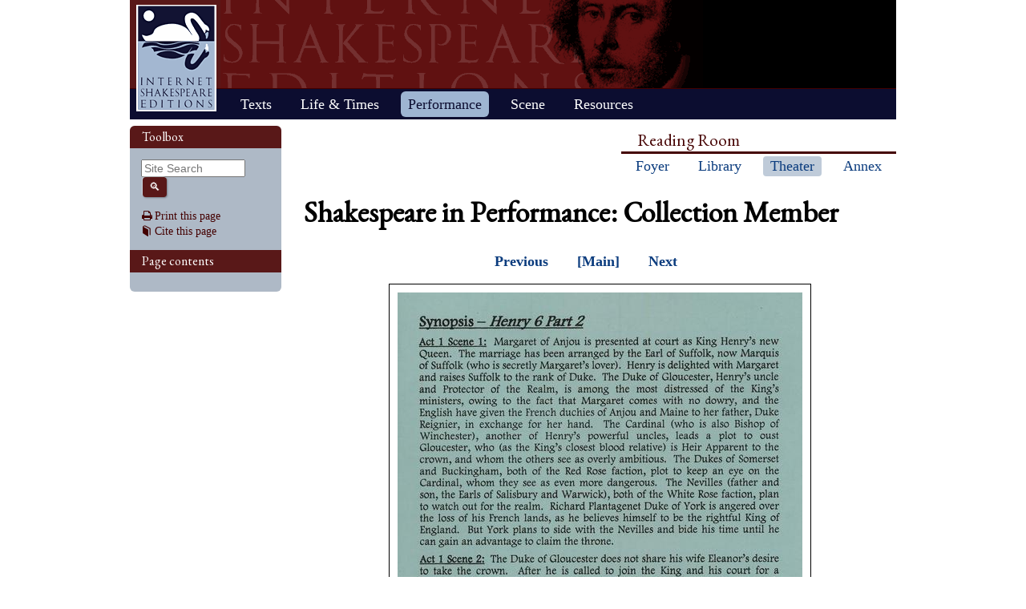

--- FILE ---
content_type: text/html; charset=UTF-8
request_url: https://internetshakespeare.uvic.ca/Theater/collection/26915/26939/index.html
body_size: 7282
content:

<!DOCTYPE html>
<html xmlns="http://www.w3.org/1999/xhtml" class="popups-off" data-is-friend="true" data-redirectbaseurl="https://internetshakespeare.uvic.ca" data-isbeta="false"><head><meta http-equiv="Content-Type" content="text/html; charset=utf-8" /><title>Artifact 26939 (from collection 26915) :: Shakespeare in Performance :: Internet Shakespeare Editions</title><link rel="schema.DCTERMS" href="http://purl.org/dc/terms/" /><link href="/template/css/normalize-5.0.0.css" rel="stylesheet" type="text/css" /><link href="/js-lib/jqui/jquery-ui-1.13.2.css" rel="stylesheet" type="text/css" /><link href="../../../../template/css/base.css" rel="stylesheet" type="text/css" /><link href="../../../../template/css/style_optional.css" rel="stylesheet" type="text/css" /><link href="../../../../js-lib/mediaelement/mediaelementplayer.min.css" rel="stylesheet" type="text/css" /><link rel="stylesheet" type="text/css" href="../../../../template/css/sip/sip.css" /><script src="/js-lib/jquery-3.6.1.min.js"></script><script src="/js-lib/jquery.cookie-1.4.1.min.js"></script><script src="/js-lib/jqui/jquery-ui-1.13.2.min.js"></script><!--[if lt IE 9]>
			<script src="/js-lib/IE9.js"></script>
			<script src="/js-lib/ie7-squish.js"></script>
			<script src="/js-lib/texts/ierange-m2-packed.js"></script>
		<![endif]--><script src="../../../../js-lib/globalmenu.js"></script><script src="../../../../js-lib/popups.js"></script><script src="../../../../js-lib/lightbox.js"></script><script src="../../../../js-lib/mediaelement/mediaelement-and-player.min.js"></script><script src="../../../../js-lib/mediaelement-customize.js"></script><script src="/js-lib/jquery.sticky-kit-1.1.2.min.js"></script><script>$(function() { $("._leftnav").stick_in_parent({spacer:false}); });</script><script src="../../../../js-lib/redirect.js"></script><link rel="icon" type="image/png" href="../../../../ise-16.png" /><style>#printed { display: none; }</style><style>@import url('../../../../template/css/print.css') print;</style><script src="../../../../js-lib/citation.js"> </script><meta name="DCTERMS.modified" content="2019-01-03T10:49:18.641-08:00" /></head><body><div class="_header fixedwrap"><h1>Internet Shakespeare Editions</h1><ul class="_subjnav nav-horizontal" role="menu"><li id="subj-home"><a href="../../../../m/index.html" title="Home">Home</a></li><li id="subj-pnp"><a title="Access to the plays &amp; poems and the Illuminated Text" href="../../../../Library/plays.html">Texts</a></li><li id="subj-lnt"><a title="Background on Shakespeare&#039;s life &amp; times" href="../../../../Library/SLT/index.html">Life &amp; Times</a></li><li id="subj-sip" class="current"><a title="Images &amp; production information on Shakepeare on stage &amp; film" href="../../../dbindex.html">Performance</a></li><li id="subj-rev"><a href="../../../../scene/index.html">Scene</a></li><li id="subj-rsrc"><a href="../../../../Foyer/resources.html">Resources</a></li></ul></div><div class="_body fixedwrap"><div class="_roomnav" role="menu"><h2>Reading Room</h2><ul class="nav-horizontal"><li id="foyer"><a title="Administration &amp; editors of the Internet Shakespeare Editions Incorporated" href="../../../../Foyer/index.html">Foyer</a></li><li id="library"><a title="Fully edited versions of the plays &amp; poems, Shakespeare&#039;s Life &amp; Times" href="../../../../Library/index.html">Library</a></li><li id="theater" class="current"><a title="Images &amp; production information on Shakespeare on stage &amp; film" href="../../../index.html">Theater</a></li><li id="annex"><a title="Reading room contains information discussions, unedited plays &amp; poems" href="../../../../Annex/index.html">Annex</a></li></ul></div><div class="_leftnav"><div class="_gadgets"><h2>Toolbox</h2><form method="GET" action="https://internetshakespeare.uvic.ca/search.html" id="sitesearch" class="_sitesearch"><input type="search" name="q" placeholder="Site Search" /><button type="submit" name="sa" title="Search" id="sitesearch-submit" class="icon">🔍</button></form><div class="_friendFeatures"><a id="printpage" class="icon-print" href="index.html%3Fview=print.html">Print this page</a><div id="citepage"><a class="icon-book" href="../../../../Foyer/citing.html">Cite this page</a></div><br id="annotator" class="stub" /><br id="edit" class="stub" /></div></div><div id="toc" class="_toc"><h2>Page contents</h2><ol class="nav" /></div></div><div id="content" class="_content"><h1>Shakespeare in Performance: Collection Member </h1><div class="collection_member_navigation"><a href="../26938/index.html">Previous</a><a href="../../../artifact/26915/index.html">[Main]</a><a href="../26940/index.html">Next</a></div><div class="artifact_image"><img src="../../../../media/sip/companies/judith/programs/2003_H6_123/program24l.jpg" /></div><div class="collection_member_navigation"><a href="../26938/index.html">Previous</a><a href="../../../artifact/26915/index.html">[Main]</a><a href="../26940/index.html">Next</a></div><div class="standard_field_list"><table><tr><th>Image  name</th><td>Henry 6, Part 2 -- Synopsis</td></tr><tr><th>Media type</th><td>image</td></tr>
			
					
					
					
					
					
					
					
					
					
					
					
					
					
					
		<tr><th>Collections</th><td><ul class="no_bullets"><li><a href="../../../artifact/26915/index.html" allow_html="true">Program (<em>Henry 6</em>, Judith Shakespeare Company, 2003)</a></li></ul></td></tr><tr><th>Rights</th><td>Artifact &#xA9; <b>Judith Shakespeare Company</b>
			[<a href="http://www.judithshakespeare.org">web site</a>]
		</td></tr><tr><th>Artifact id</th><td>26939</td></tr></table></div><p style="text-align: right;"><span class="small"><a href="dcrecord.html" target="popout">View metadata</a></span></p></div><hr class="clear" /></div><div class="_footer fixedwrap"><dl class="nav"><dt><a href="../../../../Foyer/about.html">About</a></dt><dd><a href="../../../../Foyer/contact.html">Contact us</a></dd><dd><a href="../../../../Foyer/quality.html">Content quality</a></dd><dd><a href="../../../../Foyer/sitemap/index.html">Site guide</a></dd></dl><dl class="nav"><dt>&#xA9; Internet Shakespeare Editions</dt><dd><a href="../../../../Foyer/copyright.html">Copyright details</a></dd><dd><a href="../../../../Foyer/privacy.html">Privacy policy</a></dd></dl><dl class="nav"><dt><a href="../../../../Foyer/makingwaves/acknowledge.html">This site is supported by</a>:</dt><dd><a href="http://www.uvic.ca">University of Victoria</a></dd><dd><a href="../../../../Foyer/makingwaves/friends/index.html">Friends of the ISE</a></dd><dd><a href="http://www.sshrc.ca"><abbr title="Social Sciences and Humanities Research Council of Canada">SSHRC</abbr></a></dd></dl><ul class="nav"><li id="modified">Last Modified: 2019-01-03</li><li id="printed">Accessed on: 2019-01-11</li><li id="mobile"><a href="../../../../m/fromdesktop.html" rel="nofollow">Switch to our mobile version</a></li><li><a href="../../../../Foyer/makingwaves/index.html">Become a Friend of the ISE</a></li></ul></div><script>
			$("._body").css({ "min-height":$("._leftnav").outerHeight(true) });
	    </script><script src="http://www.google-analytics.com/ga.js"></script><script>try { _gat._getTracker("UA-1991127-2")._trackPageview(); } catch(e) {}</script></body></html>
